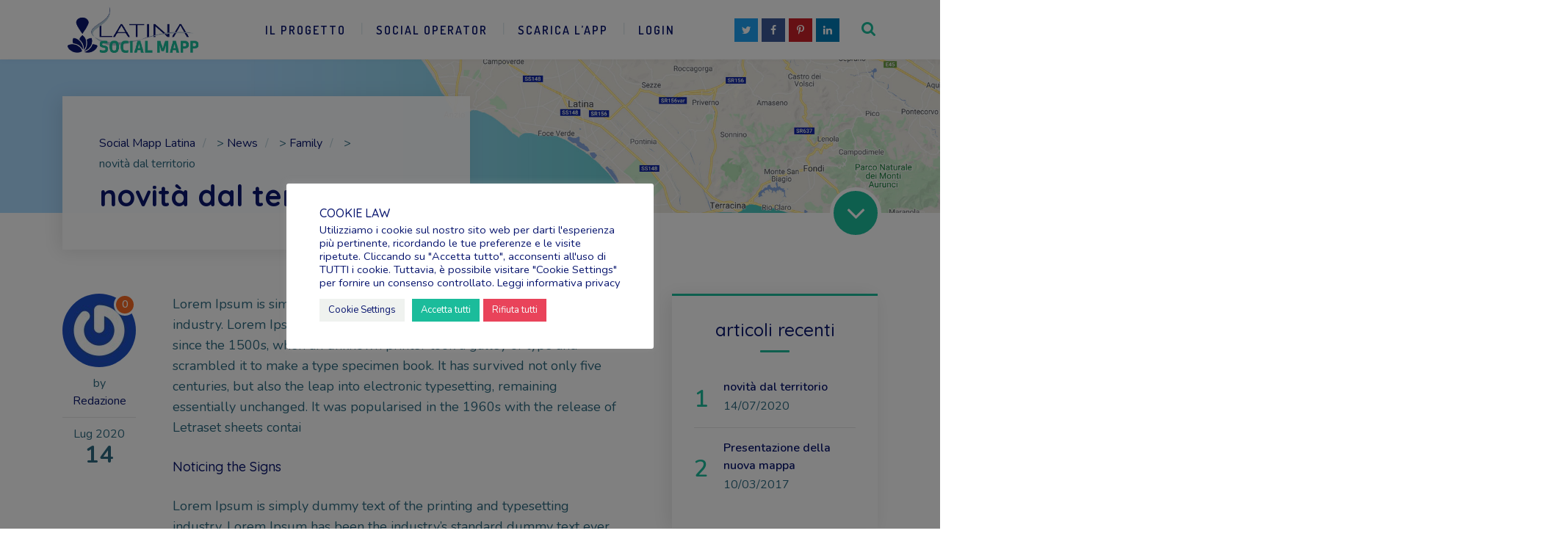

--- FILE ---
content_type: text/html; charset=UTF-8
request_url: https://www.socialmapplatina.it/when-to-hire-senior-home-care-services/
body_size: 17147
content:
	
<!DOCTYPE html>
<html dir="ltr" lang="it-IT" prefix="og: https://ogp.me/ns#" class="no-js">
	<head>
		<meta charset="UTF-8" />
		<meta content="width=device-width, initial-scale=1.0, minimum-scale=1.0, maximum-scale=1.0, user-scalable=no" name="viewport">

		<link rel="profile" href="http://gmpg.org/xfn/11" />
		<link rel="pingback" href="https://www.socialmapplatina.it/xmlrpc.php" />

		<title>novità dal territorio | Social Mapp Latina</title>

		<!-- All in One SEO 4.8.3.2 - aioseo.com -->
	<meta name="description" content="Lorem Ipsum is simply dummy text of the printing and typesetting industry. Lorem Ipsum has been the industry&#039;s standard dummy text ever since the 1500s, when an unknown printer took a galley of type and scrambled it to make a type specimen book. It has survived not only five centuries, but also the leap into" />
	<meta name="robots" content="max-image-preview:large" />
	<meta name="author" content="Redazione"/>
	<link rel="canonical" href="https://www.socialmapplatina.it/when-to-hire-senior-home-care-services/" />
	<meta name="generator" content="All in One SEO (AIOSEO) 4.8.3.2" />

		<!-- Global site tag (gtag.js) - Google Analytics -->
<script async src="https://www.googletagmanager.com/gtag/js?id=G-X38VMRK7GE"></script>
<script>
 window.dataLayer = window.dataLayer || [];
 function gtag(){dataLayer.push(arguments);}
 gtag('js', new Date());
 ga('set', 'anonymizeIp', true);
 gtag('config', 'G-X38VMRK7GE');
</script>
		<meta property="og:locale" content="it_IT" />
		<meta property="og:site_name" content="Social Mapp Latina | La Mappa dei servizi territoriali di Latina e provincia" />
		<meta property="og:type" content="article" />
		<meta property="og:title" content="novità dal territorio | Social Mapp Latina" />
		<meta property="og:description" content="Lorem Ipsum is simply dummy text of the printing and typesetting industry. Lorem Ipsum has been the industry&#039;s standard dummy text ever since the 1500s, when an unknown printer took a galley of type and scrambled it to make a type specimen book. It has survived not only five centuries, but also the leap into" />
		<meta property="og:url" content="https://www.socialmapplatina.it/when-to-hire-senior-home-care-services/" />
		<meta property="og:image" content="https://www.socialmapplatina.it/wp-content/uploads/2021/11/latinasocialmapp-logo-1.png" />
		<meta property="og:image:secure_url" content="https://www.socialmapplatina.it/wp-content/uploads/2021/11/latinasocialmapp-logo-1.png" />
		<meta property="og:image:width" content="727" />
		<meta property="og:image:height" content="300" />
		<meta property="article:published_time" content="2020-07-14T11:41:55+00:00" />
		<meta property="article:modified_time" content="2020-07-23T12:56:58+00:00" />
		<meta name="twitter:card" content="summary" />
		<meta name="twitter:title" content="novità dal territorio | Social Mapp Latina" />
		<meta name="twitter:description" content="Lorem Ipsum is simply dummy text of the printing and typesetting industry. Lorem Ipsum has been the industry&#039;s standard dummy text ever since the 1500s, when an unknown printer took a galley of type and scrambled it to make a type specimen book. It has survived not only five centuries, but also the leap into" />
		<meta name="twitter:image" content="https://www.socialmapplatina.it/wp-content/uploads/2021/11/latinasocialmapp-logo-1.png" />
		<script type="application/ld+json" class="aioseo-schema">
			{"@context":"https:\/\/schema.org","@graph":[{"@type":"BlogPosting","@id":"https:\/\/www.socialmapplatina.it\/when-to-hire-senior-home-care-services\/#blogposting","name":"novit\u00e0 dal territorio | Social Mapp Latina","headline":"novit\u00e0 dal territorio","author":{"@id":"https:\/\/www.socialmapplatina.it\/author\/antonio1\/#author"},"publisher":{"@id":"https:\/\/www.socialmapplatina.it\/#organization"},"image":{"@type":"ImageObject","url":"https:\/\/www.socialmapplatina.it\/wp-content\/uploads\/2020\/07\/slider-map1.jpg","width":1920,"height":784},"datePublished":"2020-07-14T13:41:55+02:00","dateModified":"2020-07-23T14:56:58+02:00","inLanguage":"it-IT","mainEntityOfPage":{"@id":"https:\/\/www.socialmapplatina.it\/when-to-hire-senior-home-care-services\/#webpage"},"isPartOf":{"@id":"https:\/\/www.socialmapplatina.it\/when-to-hire-senior-home-care-services\/#webpage"},"articleSection":"Family, Care, Family, Senior"},{"@type":"BreadcrumbList","@id":"https:\/\/www.socialmapplatina.it\/when-to-hire-senior-home-care-services\/#breadcrumblist","itemListElement":[{"@type":"ListItem","@id":"https:\/\/www.socialmapplatina.it#listItem","position":1,"name":"Home","item":"https:\/\/www.socialmapplatina.it","nextItem":{"@type":"ListItem","@id":"https:\/\/www.socialmapplatina.it\/category\/family\/#listItem","name":"Family"}},{"@type":"ListItem","@id":"https:\/\/www.socialmapplatina.it\/category\/family\/#listItem","position":2,"name":"Family","item":"https:\/\/www.socialmapplatina.it\/category\/family\/","nextItem":{"@type":"ListItem","@id":"https:\/\/www.socialmapplatina.it\/when-to-hire-senior-home-care-services\/#listItem","name":"novit\u00e0 dal territorio"},"previousItem":{"@type":"ListItem","@id":"https:\/\/www.socialmapplatina.it#listItem","name":"Home"}},{"@type":"ListItem","@id":"https:\/\/www.socialmapplatina.it\/when-to-hire-senior-home-care-services\/#listItem","position":3,"name":"novit\u00e0 dal territorio","previousItem":{"@type":"ListItem","@id":"https:\/\/www.socialmapplatina.it\/category\/family\/#listItem","name":"Family"}}]},{"@type":"Organization","@id":"https:\/\/www.socialmapplatina.it\/#organization","name":"Social Mapp Latina","description":"La Mappa dei servizi territoriali di Latina e provincia","url":"https:\/\/www.socialmapplatina.it\/","telephone":"+390773518281","logo":{"@type":"ImageObject","url":"https:\/\/www.socialmapplatina.it\/wp-content\/uploads\/2021\/11\/latinasocialmapp-logo-1.png","@id":"https:\/\/www.socialmapplatina.it\/when-to-hire-senior-home-care-services\/#organizationLogo","width":727,"height":300,"caption":"socialmapplatina-logo"},"image":{"@id":"https:\/\/www.socialmapplatina.it\/when-to-hire-senior-home-care-services\/#organizationLogo"}},{"@type":"Person","@id":"https:\/\/www.socialmapplatina.it\/author\/antonio1\/#author","url":"https:\/\/www.socialmapplatina.it\/author\/antonio1\/","name":"Redazione","image":{"@type":"ImageObject","@id":"https:\/\/www.socialmapplatina.it\/when-to-hire-senior-home-care-services\/#authorImage","url":"https:\/\/secure.gravatar.com\/avatar\/6cc402375533c6af30aa4de7904920f1?s=96&r=g","width":96,"height":96,"caption":"Redazione"}},{"@type":"WebPage","@id":"https:\/\/www.socialmapplatina.it\/when-to-hire-senior-home-care-services\/#webpage","url":"https:\/\/www.socialmapplatina.it\/when-to-hire-senior-home-care-services\/","name":"novit\u00e0 dal territorio | Social Mapp Latina","description":"Lorem Ipsum is simply dummy text of the printing and typesetting industry. Lorem Ipsum has been the industry's standard dummy text ever since the 1500s, when an unknown printer took a galley of type and scrambled it to make a type specimen book. It has survived not only five centuries, but also the leap into","inLanguage":"it-IT","isPartOf":{"@id":"https:\/\/www.socialmapplatina.it\/#website"},"breadcrumb":{"@id":"https:\/\/www.socialmapplatina.it\/when-to-hire-senior-home-care-services\/#breadcrumblist"},"author":{"@id":"https:\/\/www.socialmapplatina.it\/author\/antonio1\/#author"},"creator":{"@id":"https:\/\/www.socialmapplatina.it\/author\/antonio1\/#author"},"image":{"@type":"ImageObject","url":"https:\/\/www.socialmapplatina.it\/wp-content\/uploads\/2020\/07\/slider-map1.jpg","@id":"https:\/\/www.socialmapplatina.it\/when-to-hire-senior-home-care-services\/#mainImage","width":1920,"height":784},"primaryImageOfPage":{"@id":"https:\/\/www.socialmapplatina.it\/when-to-hire-senior-home-care-services\/#mainImage"},"datePublished":"2020-07-14T13:41:55+02:00","dateModified":"2020-07-23T14:56:58+02:00"},{"@type":"WebSite","@id":"https:\/\/www.socialmapplatina.it\/#website","url":"https:\/\/www.socialmapplatina.it\/","name":"Social Mapp Latina","description":"La Mappa dei servizi territoriali di Latina e provincia","inLanguage":"it-IT","publisher":{"@id":"https:\/\/www.socialmapplatina.it\/#organization"}}]}
		</script>
		<!-- All in One SEO -->

<link rel='dns-prefetch' href='//fonts.googleapis.com' />
<link rel='dns-prefetch' href='//s.w.org' />
<link rel="alternate" type="application/rss+xml" title="Social Mapp Latina &raquo; Feed" href="https://www.socialmapplatina.it/feed/" />
<link rel="alternate" type="application/rss+xml" title="Social Mapp Latina &raquo; Feed dei commenti" href="https://www.socialmapplatina.it/comments/feed/" />
<link rel="alternate" type="application/rss+xml" title="Social Mapp Latina &raquo; novità dal territorio Feed dei commenti" href="https://www.socialmapplatina.it/when-to-hire-senior-home-care-services/feed/" />
		<!-- This site uses the Google Analytics by MonsterInsights plugin v8.10.0 - Using Analytics tracking - https://www.monsterinsights.com/ -->
		<!-- Note: MonsterInsights is not currently configured on this site. The site owner needs to authenticate with Google Analytics in the MonsterInsights settings panel. -->
					<!-- No UA code set -->
				<!-- / Google Analytics by MonsterInsights -->
				<script type="text/javascript">
			window._wpemojiSettings = {"baseUrl":"https:\/\/s.w.org\/images\/core\/emoji\/12.0.0-1\/72x72\/","ext":".png","svgUrl":"https:\/\/s.w.org\/images\/core\/emoji\/12.0.0-1\/svg\/","svgExt":".svg","source":{"concatemoji":"https:\/\/www.socialmapplatina.it\/wp-includes\/js\/wp-emoji-release.min.js?ver=5.4.18"}};
			/*! This file is auto-generated */
			!function(e,a,t){var n,r,o,i=a.createElement("canvas"),p=i.getContext&&i.getContext("2d");function s(e,t){var a=String.fromCharCode;p.clearRect(0,0,i.width,i.height),p.fillText(a.apply(this,e),0,0);e=i.toDataURL();return p.clearRect(0,0,i.width,i.height),p.fillText(a.apply(this,t),0,0),e===i.toDataURL()}function c(e){var t=a.createElement("script");t.src=e,t.defer=t.type="text/javascript",a.getElementsByTagName("head")[0].appendChild(t)}for(o=Array("flag","emoji"),t.supports={everything:!0,everythingExceptFlag:!0},r=0;r<o.length;r++)t.supports[o[r]]=function(e){if(!p||!p.fillText)return!1;switch(p.textBaseline="top",p.font="600 32px Arial",e){case"flag":return s([127987,65039,8205,9895,65039],[127987,65039,8203,9895,65039])?!1:!s([55356,56826,55356,56819],[55356,56826,8203,55356,56819])&&!s([55356,57332,56128,56423,56128,56418,56128,56421,56128,56430,56128,56423,56128,56447],[55356,57332,8203,56128,56423,8203,56128,56418,8203,56128,56421,8203,56128,56430,8203,56128,56423,8203,56128,56447]);case"emoji":return!s([55357,56424,55356,57342,8205,55358,56605,8205,55357,56424,55356,57340],[55357,56424,55356,57342,8203,55358,56605,8203,55357,56424,55356,57340])}return!1}(o[r]),t.supports.everything=t.supports.everything&&t.supports[o[r]],"flag"!==o[r]&&(t.supports.everythingExceptFlag=t.supports.everythingExceptFlag&&t.supports[o[r]]);t.supports.everythingExceptFlag=t.supports.everythingExceptFlag&&!t.supports.flag,t.DOMReady=!1,t.readyCallback=function(){t.DOMReady=!0},t.supports.everything||(n=function(){t.readyCallback()},a.addEventListener?(a.addEventListener("DOMContentLoaded",n,!1),e.addEventListener("load",n,!1)):(e.attachEvent("onload",n),a.attachEvent("onreadystatechange",function(){"complete"===a.readyState&&t.readyCallback()})),(n=t.source||{}).concatemoji?c(n.concatemoji):n.wpemoji&&n.twemoji&&(c(n.twemoji),c(n.wpemoji)))}(window,document,window._wpemojiSettings);
		</script>
		<style type="text/css">
img.wp-smiley,
img.emoji {
	display: inline !important;
	border: none !important;
	box-shadow: none !important;
	height: 1em !important;
	width: 1em !important;
	margin: 0 .07em !important;
	vertical-align: -0.1em !important;
	background: none !important;
	padding: 0 !important;
}
</style>
	<link rel='stylesheet' id='theme-fonts-css'  href='https://fonts.googleapis.com/css?family=Nunito%3A200%2C200italic%2C300%2C300italic%2Cregular%2Citalic%2C600%2C600italic%2C700%2C700italic%2C800%2C800italic%2C900%2C900italic%7CQuicksand%3A300%2Cregular%2C500%2C700%7CRoboto%3A100%2C100italic%2C300%2C300italic%2Cregular%2Citalic%2C500%2C500italic%2C700%2C700italic%2C900%2C900italic%7CDosis%3A200%2C300%2Cregular%2C500%2C600%2C700%2C800&#038;subset=vietnamese%2Clatin%2Clatin-ext%2Cgreek-ext%2Ccyrillic-ext%2Cgreek%2Ccyrillic&#038;ver=5.4.18' type='text/css' media='all' />
<link rel='stylesheet' id='theme-components-css'  href='https://www.socialmapplatina.it/wp-content/themes/nanocare/assets/css/components.css?ver=1.0.0' type='text/css' media='all' />
<link rel='stylesheet' id='theme-css'  href='https://www.socialmapplatina.it/wp-content/themes/nanocare/assets/css/style.css?ver=1.0.0' type='text/css' media='all' />
<style id='theme-inline-css' type='text/css'>
body, .site { background-color: #ffffff; }
.main-sidebar { width: 350px;padding-left: 70px; }
.site-header, .site-header .widget.widget_search { background-color: #ffffff; }
.site-topbar { background-color: #09166f;text-transform: lowercase;font-size: 1rem;line-height: 1em; }
.site-header-sticky, .site-header-sticky .widget.widget_search { background-color: #ffffff; }
.content-header { background-color: #34beb9;background-image: url(https://www.socialmapplatina.it/wp-content/uploads/2020/07/slider-map1.jpg);background-position: center center;background-repeat: repeat;background-size: cover;background-attachment: scroll;margin-top: 0px;margin-right: 0px;margin-bottom: 110px;margin-left: 0px;padding-top: 0px;padding-right: 0px;padding-bottom: 0px;padding-left: 0px; }
body { font-family: Nunito;font-style: normal;color: #2d6a81;text-transform: none;font-size: 1.125rem;line-height: 1.6em; }
h1 { font-family: Quicksand;font-weight: 700;color: #09166f;text-transform: none;font-size: 3.25rem;line-height: 1.2em; }
h2 { font-family: Quicksand;font-weight: 500;color: #09166f;text-transform: none;font-size: 3rem;line-height: 1.1em; }
h3 { font-family: Quicksand;font-weight: 500;color: #09166f;text-transform: none;font-size: 1.875rem;line-height: 1.35em; }
h4 { font-family: Quicksand;font-weight: 500;color: #09166f;text-transform: none;font-size: 1.5rem;line-height: 1.1em; }
h5 { font-family: Quicksand;font-weight: 500;color: #09166f;text-transform: none;font-size: 1.125rem;line-height: 1.1em; }
h6 { font-family: Quicksand;font-weight: 500;color: #09166f;text-transform: none;font-size: 1rem;line-height: 1.1em; }
blockquote { font-family: Roboto;font-weight: 100;color: #09166f;text-transform: lowercase;font-size: 1.5rem;line-height: 2.25rem; }
.site-header .navigator > .menu > li > a { font-family: Dosis;font-weight: 600;text-transform: uppercase;font-size: 1rem;line-height: 2rem;letter-spacing: 2px; }
.site-header-sticky .navigator > .menu > li > a { font-family: Dosis;font-weight: 600;text-transform: uppercase;font-size: 1rem;line-height: 2rem;letter-spacing: 2px; }
.content-header .page-title-inner { color: ;font-size: 2.5rem; }
.content-header .breadcrumbs, .content-header .down-arrow a, .page-title .subtitle { color: ;font-size: 1rem; }
.widget > .widget-title { font-family: Quicksand;font-weight: 500;color: #09166f;text-transform: lowercase;font-size: 1.5rem;padding-top: 0px;padding-right: 0px;padding-bottom: 0px;padding-left: 0px;margin-top: 0px;margin-right: 0px;margin-bottom: 35px;margin-left: 0px; }
.widget { font-family: Nunito;font-weight: 600;font-size: 1rem;padding-top: 0px;padding-right: 0px;padding-bottom: 0px;padding-left: 0px;margin-top: 0px;margin-right: 0px;margin-bottom: 50px;margin-left: 0px; }
.off-canvas-left .off-canvas-wrap { color: #ffffff;background-color: #191919;padding-top: 30px;padding-right: 30px;padding-bottom: 30px;padding-left: 30px; }
.sliding-menu { font-family: Quicksand;font-weight: 700;text-transform: lowercase;font-size: 1.875rem;line-height: 1.25em;letter-spacing: 0px;background-color: #000000;background-image: url(https://www.socialmapplatina.it/wp-content/uploads/2017/03/bg-content-bottom.jpeg);background-position: center center;background-repeat: no-repeat;background-size: cover;background-attachment: scroll; }
.content-bottom-widgets { color: #ffffff;background-color: #1bbc9b;padding-top: 70px;padding-right: 0px;padding-bottom: 70px;padding-left: 0px; }
.site-footer { border-top: 0px none #000000;border-right: 0px none #000000;border-bottom: 0px none #000000;border-left: 0px none #000000;background-color: #0d0540;padding-top: 0px;padding-right: 0px;padding-bottom: 0px;padding-left: 0px; }
.footer-copyright { color: #888888;font-size: 1rem; }
.footer-widgets { font-family: Nunito;font-style: normal;color: #e5e5e5;text-transform: lowercase;font-size: 1rem;padding-top: 80px;padding-right: 0px;padding-bottom: 80px;padding-left: 0px; }
.footer-widgets .widget-title { font-family: Dosis;font-weight: 600;color: #ffffff;text-transform: uppercase;font-size: 1rem;line-height: 1.6em;letter-spacing: 2px; }
a { color: #09166f; }
a:hover { color: #f27024; }
.site-topbar a:hover { color: #ffffff; }
.site-topbar a { color: #1bbc9b; }
.site-header .off-canvas-toggle, .site-header .navigator .menu > li > a, .site-header .social-icons a { color: #09166f;padding-top: 25px;padding-right: 0px;padding-bottom: 19px;padding-left: 0px; }
.site-header .off-canvas-toggle:hover, .site-header .navigator .menu > li:hover > a, .site-header .social-icons a:hover { color: #34beb9; }
.site-header .navigator .menu > li.current-menu-item > a, .site-header .navigator .menu > li.current_page_item > a, .site-header .navigator .menu > li.current-menu-ancestor > a, .site-header .navigator .menu > li.current-menu-parent > a, .site-header .navigator .menu.menu-extras > li > a, .site-header .navigator .menu.menu-extras .search-field, .site-header .off-canvas-toggle, .site-header .off-canvas-toggle:hover { color: #1bbc9b; }
.site-header-sticky .off-canvas-toggle, .site-header-sticky .navigator .menu > li > a, .site-header-sticky .social-icons a { color: #09166f;padding-top: 19px;padding-right: 0px;padding-bottom: 19px;padding-left: 0px; }
.site-header-sticky .off-canvas-toggle:hover, .site-header-sticky .navigator .menu > li:hover > a, .site-header-sticky .social-icons a:hover { color: #1bbc9b; }
.site-header-sticky .navigator .menu > li.current-menu-item > a, .site-header-sticky .navigator .menu > li.current_page_item > a, .site-header-sticky .navigator .menu > li.current-menu-ancestor > a, .site-header-sticky .navigator .menu > li.current-menu-parent > a, .site-header-sticky .navigator .menu.menu-extras > li > a, .site-header-sticky .navigator .menu.menu-extras .search-field, .site-header-sticky .off-canvas-toggle, .site-header-sticky .off-canvas-toggle:hover { color: #1bbc9b; }
.breadcrumbs a { color: ; }
.breadcrumbs a:hover { color: ; }
.main-sidebar a { color: ; }
.main-sidebar a:hover { color: ; }
.sliding-menu a { color: #3c276c; }
.sliding-menu a:hover { color: #ffffff; }
.content-bottom-widgets a { color: #ffffff; }
.content-bottom-widgets a:hover { color: #09166f; }
.site-footer .footer-widgets a { color: #1bbc9b; }
.site-footer .footer-widgets a:hover { color: #ffffff; }
.site-footer .footer-copyright a { color: #e5e5e5; }
.site-footer .footer-copyright a:hover { color: #f27024; }
.wrap { width: 1110px;max-width: 90%; }
.content-body-inner { padding-top: 0px;padding-right: 0px;padding-bottom: 80px;padding-left: 0px; }
.site-header .header-brand { margin-top: 3px;margin-right: 0px;margin-bottom: 0px;margin-left: 0px; }
.site-header .site-header-inner { height: 80px; }
.site-header .off-canvas-toggle, .site-header .navigator .menu, .site-header .social-icons { margin-top: 0;margin-right: 0px;margin-bottom: 0;margin-left: 0px; }
.site-header-sticky .header-brand { margin-top: 3px;margin-right: 0px;margin-bottom: 0px;margin-left: 0px; }
.site-header-sticky .site-header-inner { height: 50px; }
.site-header-sticky .off-canvas-toggle, .site-header-sticky .navigator .menu, .site-header-sticky .social-icons { margin-top: 0px;margin-right: 0px;margin-bottom: 0px;margin-left: 0px; }
.content-header .content-header-inner { height: ; }
.logo.logoDefault { width: 190px; }
.logo.logoLight { width: auto;height: auto; }
.logo.logoDark { width: 150px; }
.sliding-menu .off-canvas-wrap { padding-top: 0px;padding-right: 0px;padding-bottom: 0px;padding-left: 0px; }
#main-content { width: calc(100% - 350px); }
.button, input[type="button"], input[type="submit"], button { background: #1bbc9b;height: 55px;font-family: Dosis;font-weight: 600;color: #ffffff;text-transform: uppercase;font-size: 1rem;line-height: 55px;letter-spacing: 2px;padding-top: 0px;padding-right: 30px;padding-bottom: 0px;padding-left: 30px;border-top: 0px none ;border-right: 0px none ;border-bottom: 0px none ;border-left: 0px none ;border-radius: 0px; }
input, textarea, select { background: #e1f5f5;font-family: Nunito;font-weight: 600;text-transform: lowercase;font-size: 1rem;line-height: 55px;padding-top: 0px;padding-right: 20px;padding-bottom: 0px;padding-left: 20px;border-top: 0px none #000000;border-right: 0px none #000000;border-bottom: 0px none #000000;border-left: 0px none #000000;border-radius: 0px; }
input, select { height: 55px; }
.content-bottom-widgets .widget { margin-top: 0px;margin-right: 0px;margin-bottom: 0px;margin-left: 0px; }
.footer-widgets .widget { margin-top: 0px;margin-right: 0px;margin-bottom: 0px;margin-left: 0px; }
.site-footer .footer-copyright { border-top: 1px solid #303030;border-right: 0px none #000000;border-bottom: 0px none #000000;border-left: 0px none #000000;padding-top: 40px;padding-right: 0px;padding-bottom: 40px;padding-left: 0px; }
.content-inner[data-grid] .post, .content-inner[data-grid-normal] .post { padding-left: 20.000000px;padding-right: 20.000000px;margin-bottom: 40px; }
.content-inner[data-grid], .content-inner[data-grid-normal] { margin-left: -20px;margin-right: -20px; }
input.outline[type="submit"], 
button.outline[type="submit"], 
.button.outline,
.button.white,
.blog-grid .post-content .read-more a:hover,
.blog-masonry .post-content .read-more a:hover,
#site .vc_tta-tabs .vc_tta-tabs-container ul.vc_tta-tabs-list li.vc_tta-tab.vc_active a,
#site .vc_tta-tabs .vc_tta-tabs-container ul.vc_tta-tabs-list li.vc_tta-tab.vc_active a,
.site-header-classic .navigator .menu li.megamenu > .sub-menu > li > a,
.site-header-sticky .navigator .menu li.megamenu > .sub-menu > li > a,
.iconlist.iconlist-icon-large li .iconlist-item-icon i,
#site .iconlist.iconlist-icon-mini li:hover .iconlist-item-icon i,
#site .iconlist.iconlist-icon-small li:hover .iconlist-item-icon i {
	color: #09166f;
}

.site-topbar .menu-top > li .sub-menu li:hover > a,
.site-topbar .menu-top > li .sub-menu li.current-page-item > a,
.site-topbar .menu-top > li .sub-menu li.current-menu-item > a,
.social-icons a i:hover,
.button::before,
.button.full:hover,
.blog-large .post-left .post-comments a:hover,
.widget.widget_calendar table tbody tr td#today, 
.widget.widget_calendar table tbody tr th#today,
.widget.widget_tag_cloud .tagcloud a:hover,
.site-header-classic .navigator .menu li .sub-menu li:hover > a, 
.site-header-classic .navigator .menu li .sub-menu li.current-menu-item > a, 
.site-header-classic .navigator .menu li .sub-menu li.current_page_item > a, 
.site-header-classic .navigator .menu li .sub-menu li.current-menu-ancestor > a, 
.site-header-classic .navigator .menu li .sub-menu li.current-menu-parent > a,
.site-header-sticky .navigator .menu li .sub-menu li:hover > a, 
.site-header-sticky .navigator .menu li .sub-menu li.current-menu-item > a, 
.site-header-sticky .navigator .menu li .sub-menu li.current_page_item > a, 
.site-header-sticky .navigator .menu li .sub-menu li.current-menu-ancestor > a, 
.site-header-sticky .navigator .menu li .sub-menu li.current-menu-parent > a,
.single-post .post-tags a:hover,
#site .vc_tta-tabs.vc_tta-tabs-position-top .vc_tta-tabs-container ul.vc_tta-tabs-list li.vc_tta-tab a,
#site .counter:hover,
#site .counter:hover .counter-image i,
.projects-grid .project .project-inner .project-info,
.projects-filter ul li.active a sup,
#site .member .social-links a:hover i,
.woocommerce .product .woocommerce-tabs .tabs,
#site .iconlist.iconlist-icon-medium li:hover .iconlist-item-icon i,
#site .iconlist.iconlist-icon-large li:hover .iconlist-item-icon i  {
	background-color: #09166f;
}

input.outline[type="submit"], 
button.outline[type="submit"], 
.button.outline,
#site .imagebox .box-header .button,
.button.outline.white:hover {
	border-color: #09166f;
}

.site-topbar .topbar-text ul li i,
.go-to-top a::after,
.widget.widget_recent_entries ul li::before,
.widget.widget_archive li > a::after, 
.widget.widget_categories li > a::after,
.widget.widget_pages li > a::after, 
.widget.widget_meta li > a::after,
.widget.widget_nav_menu li > a::after,
.widget.widget_recent_comments ul li .comment-author-link a::before,
.iconbox .box-icon i,
.counter .counter-content,
.site-header-classic .navigator .menu li .sub-menu li a::before,
.site-header-sticky .navigator .menu li .sub-menu li a::before,
#site .testimonial:not(.has-image) .testimonial-content::before,
.projects-filter ul li.active a h6,
.iconlist li .iconlist-item-icon,
.woocommerce .product .summary div[itemprop="description"] ul li:before {
	color: #1bbc9b;
}

textarea:focus, 
input[type="text"]:focus, 
input[type="password"]:focus, 
input[type="datetime"]:focus, 
input[type="datetime-local"]:focus, 
input[type="date"]:focus, 
input[type="month"]:focus, 
input[type="time"]:focus, 
input[type="week"]:focus, 
input[type="number"]:focus, 
input[type="email"]:focus, 
input[type="url"]:focus, 
input[type="search"]:focus, 
input[type="tel"]:focus, 
input[type="color"]:focus,
input.input-text:focus,
select:focus,
button:hover,
input[type="submit"]:hover, 
button[type="submit"]:hover,
table thead,
table tfoot,
.site-topbar .menu-top > li > a::after,
.site-topbar .menu-top > li .sub-menu,
.site-header-classic .navigator .menu li a::after,
.site-header-sticky .navigator .menu li a::after,
.widget .widget-title::after,
.widget.widget_tag_cloud .tagcloud a,
.main-sidebar .widget.widget_nav_menu .menu > li::before,
.navigation.pager-numeric .page-numbers:hover, 
.navigation.pager-numeric .page-numbers.current,
.single-post .post-tags a,
.single-post .related-posts .related-posts-title::after,
.post-author-box,
.comments-area .comments-title::after,
.comments-area .comment-respond #reply-title::after,
.site-content .down-arrow a,
.counter .counter-image i,
.site-header-classic .navigator .menu li.megamenu .sub-menu .sub-menu::after,
.site-header-sticky .navigator .menu li.megamenu .sub-menu .sub-menu::after,
#site .blog-shortcode.post-date-cover .blog-entries .blog-grid .post .post-boxed,
#site .blog-shortcode.post-date-cover .blog-entries .entries-wrapper:not(.blog-grid) .post .post-boxed .post-header .post-date,
.testimonial.has-image,
.projects-masonry .project .project-inner .project-info .project-meta a,
.project-readmore .button::before,
.projects-filter ul li a sup,
.projects-filter ul li a::after,
.iconlist.iconlist-icon-medium li .iconlist-item-icon i.fa,
.iconlist.iconlist-icon-xlarge li .iconlist-item-icon i.fa,
.vc_toggle .vc_toggle_title h4::after,
.vc_toggle .vc_toggle_title h4::before,
.menu-extras li.shopping-cart > a,
.woocommerce-pagination ul li .page-numbers.current,
.woocommerce-pagination ul li .page-numbers:hover,
.projects-related-wrap .projects-related-title::after {
	background-color: #1bbc9b;
}

blockquote,
.site-content .content-header.content-header-inline .wrap-inner,
.main-sidebar .widget,
#site .projects-shortcode.projects-grid-alt .projects-items .project .project-inner:hover .project-info,
.form-contact,
#site .iconlist.iconlist-icon-large li .iconlist-item-icon i {
	border-color: #1bbc9b;
}

::selection {
	background: #1bbc9b;
}
::-moz-selection {
	background: #1bbc9b;
}

.imagebox .box-image .box-content {
	background: fadeout(#1bbc9b, 20%);
}
</style>
<link rel='stylesheet' id='wp-block-library-css'  href='https://www.socialmapplatina.it/wp-includes/css/dist/block-library/style.min.css?ver=5.4.18' type='text/css' media='all' />
<link rel='stylesheet' id='contact-form-7-css'  href='https://www.socialmapplatina.it/wp-content/plugins/contact-form-7/includes/css/styles.css?ver=5.2' type='text/css' media='all' />
<link rel='stylesheet' id='cookie-law-info-css'  href='https://www.socialmapplatina.it/wp-content/plugins/cookie-law-info/legacy/public/css/cookie-law-info-public.css?ver=3.2.10' type='text/css' media='all' />
<link rel='stylesheet' id='cookie-law-info-gdpr-css'  href='https://www.socialmapplatina.it/wp-content/plugins/cookie-law-info/legacy/public/css/cookie-law-info-gdpr.css?ver=3.2.10' type='text/css' media='all' />
<link rel='stylesheet' id='powertip-css'  href='https://www.socialmapplatina.it/wp-content/plugins/devvn-image-hotspot/frontend/css/jquery.powertip.min.css?ver=1.2.0' type='text/css' media='all' />
<link rel='stylesheet' id='maps-points-css'  href='https://www.socialmapplatina.it/wp-content/plugins/devvn-image-hotspot/frontend/css/maps_points.css?ver=1.2.8' type='text/css' media='all' />
<link rel='stylesheet' id='rs-plugin-settings-css'  href='https://www.socialmapplatina.it/wp-content/plugins/revslider/public/assets/css/rs6.css?ver=6.2.6' type='text/css' media='all' />
<style id='rs-plugin-settings-inline-css' type='text/css'>
#rs-demo-id {}
</style>
<script type='text/javascript' src='https://www.socialmapplatina.it/wp-includes/js/jquery/jquery.js?ver=1.12.4-wp'></script>
<script type='text/javascript' src='https://www.socialmapplatina.it/wp-includes/js/jquery/jquery-migrate.min.js?ver=1.4.1'></script>
<script type='text/javascript'>
/* <![CDATA[ */
var Cli_Data = {"nn_cookie_ids":["CookieLawInfoConsent","cookielawinfo-checkbox-advertisement","YSC","VISITOR_INFO1_LIVE","yt-remote-device-id","yt-remote-connected-devices","_ga_X38VMRK7GE","_ga","CONSENT"],"cookielist":[],"non_necessary_cookies":{"necessary":["CookieLawInfoConsent"],"functional":[""],"performance":[""],"analytics":["_ga_X38VMRK7GE","_ga","CONSENT"],"advertisement":["YSC","VISITOR_INFO1_LIVE","yt-remote-device-id","yt-remote-connected-devices"],"others":[""]},"ccpaEnabled":"","ccpaRegionBased":"","ccpaBarEnabled":"","strictlyEnabled":["necessary","obligatoire"],"ccpaType":"gdpr","js_blocking":"1","custom_integration":"","triggerDomRefresh":"","secure_cookies":""};
var cli_cookiebar_settings = {"animate_speed_hide":"500","animate_speed_show":"500","background":"#FFF","border":"#b1a6a6c2","border_on":"","button_1_button_colour":"#1bbc9b","button_1_button_hover":"#16967c","button_1_link_colour":"#fff","button_1_as_button":"1","button_1_new_win":"","button_2_button_colour":"#333","button_2_button_hover":"#292929","button_2_link_colour":"#444","button_2_as_button":"","button_2_hidebar":"","button_3_button_colour":"#e9435a","button_3_button_hover":"#ba3648","button_3_link_colour":"#f7f7f7","button_3_as_button":"1","button_3_new_win":"","button_4_button_colour":"#eff2ef","button_4_button_hover":"#bfc2bf","button_4_link_colour":"#09166f","button_4_as_button":"1","button_7_button_colour":"#1bbc9b","button_7_button_hover":"#16967c","button_7_link_colour":"#fff","button_7_as_button":"1","button_7_new_win":"","font_family":"inherit","header_fix":"","notify_animate_hide":"","notify_animate_show":"1","notify_div_id":"#cookie-law-info-bar","notify_position_horizontal":"right","notify_position_vertical":"bottom","scroll_close":"","scroll_close_reload":"","accept_close_reload":"","reject_close_reload":"","showagain_tab":"1","showagain_background":"#fff","showagain_border":"#000","showagain_div_id":"#cookie-law-info-again","showagain_x_position":"100px","text":"#09166f","show_once_yn":"","show_once":"10000","logging_on":"","as_popup":"","popup_overlay":"1","bar_heading_text":"COOKIE LAW","cookie_bar_as":"popup","popup_showagain_position":"bottom-right","widget_position":"left"};
var log_object = {"ajax_url":"https:\/\/www.socialmapplatina.it\/wp-admin\/admin-ajax.php"};
/* ]]> */
</script>
<script type='text/javascript' src='https://www.socialmapplatina.it/wp-content/plugins/cookie-law-info/legacy/public/js/cookie-law-info-public.js?ver=3.2.10'></script>
<script type='text/javascript' src='https://www.socialmapplatina.it/wp-content/plugins/revslider/public/assets/js/rbtools.min.js?ver=6.0.2'></script>
<script type='text/javascript' src='https://www.socialmapplatina.it/wp-content/plugins/revslider/public/assets/js/rs6.min.js?ver=6.2.6'></script>
<link rel='https://api.w.org/' href='https://www.socialmapplatina.it/wp-json/' />
<link rel="EditURI" type="application/rsd+xml" title="RSD" href="https://www.socialmapplatina.it/xmlrpc.php?rsd" />
<link rel="wlwmanifest" type="application/wlwmanifest+xml" href="https://www.socialmapplatina.it/wp-includes/wlwmanifest.xml" /> 
<link rel='prev' title='Presentazione della nuova mappa' href='https://www.socialmapplatina.it/the-importance-of-self-care-for-caregivers/' />
<meta name="generator" content="WordPress 5.4.18" />
<link rel='shortlink' href='https://www.socialmapplatina.it/?p=114' />
<link rel="alternate" type="application/json+oembed" href="https://www.socialmapplatina.it/wp-json/oembed/1.0/embed?url=https%3A%2F%2Fwww.socialmapplatina.it%2Fwhen-to-hire-senior-home-care-services%2F" />
<link rel="alternate" type="text/xml+oembed" href="https://www.socialmapplatina.it/wp-json/oembed/1.0/embed?url=https%3A%2F%2Fwww.socialmapplatina.it%2Fwhen-to-hire-senior-home-care-services%2F&#038;format=xml" />
<meta name="generator" content="Powered by WPBakery Page Builder - drag and drop page builder for WordPress."/>
<meta name="generator" content="Powered by Slider Revolution 6.2.6 - responsive, Mobile-Friendly Slider Plugin for WordPress with comfortable drag and drop interface." />
<link rel="icon" href="https://www.socialmapplatina.it/wp-content/uploads/2021/11/cropped-logo-32x32.png" sizes="32x32" />
<link rel="icon" href="https://www.socialmapplatina.it/wp-content/uploads/2021/11/cropped-logo-192x192.png" sizes="192x192" />
<link rel="apple-touch-icon" href="https://www.socialmapplatina.it/wp-content/uploads/2021/11/cropped-logo-180x180.png" />
<meta name="msapplication-TileImage" content="https://www.socialmapplatina.it/wp-content/uploads/2021/11/cropped-logo-270x270.png" />
<script type="text/javascript">function setREVStartSize(e){
			//window.requestAnimationFrame(function() {				 
				window.RSIW = window.RSIW===undefined ? window.innerWidth : window.RSIW;	
				window.RSIH = window.RSIH===undefined ? window.innerHeight : window.RSIH;	
				try {								
					var pw = document.getElementById(e.c).parentNode.offsetWidth,
						newh;
					pw = pw===0 || isNaN(pw) ? window.RSIW : pw;
					e.tabw = e.tabw===undefined ? 0 : parseInt(e.tabw);
					e.thumbw = e.thumbw===undefined ? 0 : parseInt(e.thumbw);
					e.tabh = e.tabh===undefined ? 0 : parseInt(e.tabh);
					e.thumbh = e.thumbh===undefined ? 0 : parseInt(e.thumbh);
					e.tabhide = e.tabhide===undefined ? 0 : parseInt(e.tabhide);
					e.thumbhide = e.thumbhide===undefined ? 0 : parseInt(e.thumbhide);
					e.mh = e.mh===undefined || e.mh=="" || e.mh==="auto" ? 0 : parseInt(e.mh,0);		
					if(e.layout==="fullscreen" || e.l==="fullscreen") 						
						newh = Math.max(e.mh,window.RSIH);					
					else{					
						e.gw = Array.isArray(e.gw) ? e.gw : [e.gw];
						for (var i in e.rl) if (e.gw[i]===undefined || e.gw[i]===0) e.gw[i] = e.gw[i-1];					
						e.gh = e.el===undefined || e.el==="" || (Array.isArray(e.el) && e.el.length==0)? e.gh : e.el;
						e.gh = Array.isArray(e.gh) ? e.gh : [e.gh];
						for (var i in e.rl) if (e.gh[i]===undefined || e.gh[i]===0) e.gh[i] = e.gh[i-1];
											
						var nl = new Array(e.rl.length),
							ix = 0,						
							sl;					
						e.tabw = e.tabhide>=pw ? 0 : e.tabw;
						e.thumbw = e.thumbhide>=pw ? 0 : e.thumbw;
						e.tabh = e.tabhide>=pw ? 0 : e.tabh;
						e.thumbh = e.thumbhide>=pw ? 0 : e.thumbh;					
						for (var i in e.rl) nl[i] = e.rl[i]<window.RSIW ? 0 : e.rl[i];
						sl = nl[0];									
						for (var i in nl) if (sl>nl[i] && nl[i]>0) { sl = nl[i]; ix=i;}															
						var m = pw>(e.gw[ix]+e.tabw+e.thumbw) ? 1 : (pw-(e.tabw+e.thumbw)) / (e.gw[ix]);					
						newh =  (e.gh[ix] * m) + (e.tabh + e.thumbh);
					}				
					if(window.rs_init_css===undefined) window.rs_init_css = document.head.appendChild(document.createElement("style"));					
					document.getElementById(e.c).height = newh+"px";
					window.rs_init_css.innerHTML += "#"+e.c+"_wrapper { height: "+newh+"px }";				
				} catch(e){
					console.log("Failure at Presize of Slider:" + e)
				}					   
			//});
		  };</script>
		<style type="text/css" id="wp-custom-css">
			#site .imagebox .box-header {padding:30px 10px;}

#site .iconlist.iconlist-icon-xlarge li .iconlist-item-icon i { background-color: #1bbc9b;}

.footer-widgets {text-transform:none;}

		</style>
		<noscript><style> .wpb_animate_when_almost_visible { opacity: 1; }</style></noscript>	</head>
	<body class="post-template-default single single-post postid-114 single-format-standard sliding-desktop-off sliding-overlay layout-wide sidebar-right wpb-js-composer js-comp-ver-6.2.0 vc_responsive" itemscope="itemscope" itemtype="http://schema.org/WebPage">
		
		<div id="site" class="site wrap header-position-top">
			
	
	<div id="site-header" class="site-header site-header-classic header-brand-left header-shadow">
		<div class="site-header-inner wrap">

			<div class="header-brand">
				<a href="https://www.socialmapplatina.it" alt="Social Mapp Latina">
					<img src="https://www.socialmapplatina.it/wp-content/uploads/2021/11/latinasocialmapp-logo-1.png" srcset="https://www.socialmapplatina.it/wp-content/uploads/2021/11/latinasocialmapp-logo-1.png 1x, https://www.socialmapplatina.it/wp-content/uploads/2021/11/latinasocialmapp-logo-1.png 2x" alt="Social Mapp Latina" class="logo logoDefault" />				</a>
			</div>

							<nav class="navigator" itemscope="itemscope" itemtype="http://schema.org/SiteNavigationElement">
					<ul id="menu-main-menu" class="menu menu-primary"><li id="menu-item-544" class="menu-item menu-item-type-post_type menu-item-object-page menu-item-544"><a href="https://www.socialmapplatina.it/chi-siamo/">Il progetto</a></li>
<li id="menu-item-629" class="menu-item menu-item-type-post_type menu-item-object-page menu-item-629"><a href="https://www.socialmapplatina.it/assistente-virtuale/">Social Operator</a></li>
<li id="menu-item-790" class="menu-item menu-item-type-post_type menu-item-object-page menu-item-790"><a href="https://www.socialmapplatina.it/scarica-lapp/">SCARICA L&#8217;APP</a></li>
<li id="menu-item-869" class="menu-item menu-item-type-custom menu-item-object-custom menu-item-869"><a href="https://app.socialmapplatina.it/mapo/login/">login</a></li>
</ul>						<a href="javascript:;" data-target="off-canvas-right" class="off-canvas-toggle">
		<span></span>
	</a>
					
											<ul class="menu menu-extras">
															<li class="search-box">
	<a href="#"><i class="fa fa-search"></i></a>
	<div class="widget widget_search"><form role="search" method="get" class="search-form" action="https://www.socialmapplatina.it/">
				<label>
					<span class="screen-reader-text">Ricerca per:</span>
					<input type="search" class="search-field" placeholder="Cerca &hellip;" value="" name="s" />
				</label>
				<input type="submit" class="search-submit" value="Cerca" />
			</form></div></li>													</ul>
					
					<div class="social-icons"><a href="#" data-tooltip="Twitter" target="_blank"><i class="fa fa-twitter"></i></a><a href="#" data-tooltip="Facebook" target="_blank"><i class="fa fa-facebook-f"></i></a><a href="#" data-tooltip="Pinterest" target="_blank"><i class="fa fa-pinterest-p"></i></a><a href="#" data-tooltip="Linkedin" target="_blank"><i class="fa fa-linkedin"></i></a></div>					
									</nav>
			
		</div>
		<!-- /.site-header-inner -->
	</div>
	<!-- /.site-header -->

			
	<div id="site-header-sticky" class="wrap site-header-sticky header-brand-left header-shadow">
		<div class="site-header-inner wrap">

			<div class="header-brand">
				<a href="https://www.socialmapplatina.it" alt="Social Mapp Latina">
					<img src="https://www.socialmapplatina.it/wp-content/uploads/2020/09/Latina-Social-Map.png" srcset="https://www.socialmapplatina.it/wp-content/uploads/2020/09/Latina-Social-Map.png 1x, https://www.socialmapplatina.it/wp-content/uploads/2020/09/Latina-Social-Map.png 2x" alt="Social Mapp Latina" class="logo logoDark" />				</a>
			</div>

							<nav class="navigator" itemscope="itemscope" itemtype="http://schema.org/SiteNavigationElement">

					<ul id="menu-main-menu-1" class="menu menu-primary"><li class="menu-item menu-item-type-post_type menu-item-object-page menu-item-544"><a href="https://www.socialmapplatina.it/chi-siamo/">Il progetto</a></li>
<li class="menu-item menu-item-type-post_type menu-item-object-page menu-item-629"><a href="https://www.socialmapplatina.it/assistente-virtuale/">Social Operator</a></li>
<li class="menu-item menu-item-type-post_type menu-item-object-page menu-item-790"><a href="https://www.socialmapplatina.it/scarica-lapp/">SCARICA L&#8217;APP</a></li>
<li class="menu-item menu-item-type-custom menu-item-object-custom menu-item-869"><a href="https://app.socialmapplatina.it/mapo/login/">login</a></li>
</ul>						<a href="javascript:;" data-target="off-canvas-right" class="off-canvas-toggle">
		<span></span>
	</a>

											<ul class="menu menu-extras">
															<li class="search-box">
	<a href="#"><i class="fa fa-search"></i></a>
	<div class="widget widget_search"><form role="search" method="get" class="search-form" action="https://www.socialmapplatina.it/">
				<label>
					<span class="screen-reader-text">Ricerca per:</span>
					<input type="search" class="search-field" placeholder="Cerca &hellip;" value="" name="s" />
				</label>
				<input type="submit" class="search-submit" value="Cerca" />
			</form></div></li>													</ul>
					
					<div class="social-icons"><a href="#" data-tooltip="Twitter" target="_blank"><i class="fa fa-twitter"></i></a><a href="#" data-tooltip="Facebook" target="_blank"><i class="fa fa-facebook-f"></i></a><a href="#" data-tooltip="Pinterest" target="_blank"><i class="fa fa-pinterest-p"></i></a><a href="#" data-tooltip="Linkedin" target="_blank"><i class="fa fa-linkedin"></i></a></div>					
					
				</nav>
			
		</div>
		<!-- /.site-header-inner -->
	</div>
	<!-- /.site-header -->	
			<div id="site-content" class="site-content">
				
	<div class="content-header content-header-inline content-header-full content-header-featured wrap">
		<div class="content-header-inner wrap">
			<div class="wrap-inner">
									<div class="breadcrumbs">
						<div class="breadcrumbs-inner">
							<!-- Breadcrumb NavXT 7.0.2 -->
<span property="itemListElement" typeof="ListItem"><a property="item" typeof="WebPage" title="Vai a Social Mapp Latina." href="https://www.socialmapplatina.it" class="home" ><span property="name">Social Mapp Latina</span></a><meta property="position" content="1"></span> &gt; <span property="itemListElement" typeof="ListItem"><a property="item" typeof="WebPage" title="Vai a News." href="https://www.socialmapplatina.it/news/" class="post-root post post-post" ><span property="name">News</span></a><meta property="position" content="2"></span> &gt; <span property="itemListElement" typeof="ListItem"><a property="item" typeof="WebPage" title="Go to the Family Categoria archives." href="https://www.socialmapplatina.it/category/family/" class="taxonomy category" ><span property="name">Family</span></a><meta property="position" content="3"></span> &gt; <span property="itemListElement" typeof="ListItem"><span property="name" class="post post-post current-item">novità dal territorio</span><meta property="url" content="https://www.socialmapplatina.it/when-to-hire-senior-home-care-services/"><meta property="position" content="4"></span>						</div>
					</div>
				
									<div class="page-title">
						<h1 class="page-title-inner">novità dal territorio</h1>					</div>
							</div>
			
			<div class="down-arrow">
				<a href="javascript:;"><span>Scroll</span></a>
			</div>
		</div>
	</div>

				<div id="content-body" class="content-body">
					<div class="content-body-inner wrap">
							<!-- The main content -->
							<main id="main-content" class="main-content" itemprop="mainContentOfPage">
								<div class="main-content-inner">					<div class="content">
									
	<div id="post-114" class="post post-114 type-post status-publish format-standard has-post-thumbnail hentry category-family tag-care tag-family tag-senior">
		<div class="post-inner">
			<div class="post-left">
									<span class="post-comments">
						<a href="https://www.socialmapplatina.it/when-to-hire-senior-home-care-services/#respond">0</a>					</span>
				
				<div class="post-author">
					<img alt='' src='https://secure.gravatar.com/avatar/6cc402375533c6af30aa4de7904920f1?s=100&#038;r=g' srcset='https://secure.gravatar.com/avatar/6cc402375533c6af30aa4de7904920f1?s=200&#038;r=g 2x' class='avatar avatar-100 photo' height='100' width='100' />					<span>by</span>
					<span><a href="https://www.socialmapplatina.it/author/antonio1/" title="Articoli scritti da Redazione" rel="author">Redazione</a></span>
				</div>

				<div class="post-date">
					<span class="post-month">Lug</span>
				    <span class="post-year">2020</span>
				    <span class="post-day">14</span>
				</div>
			</div>

			<div class="post-left-bottom">
				
	<div class="social-share">
		<ul class="social-share-wrap">
			<li class="facebook">
				<a target="_blank" href="https://www.facebook.com/sharer/sharer.php?u=https://www.socialmapplatina.it/when-to-hire-senior-home-care-services/">
					<i class="fa fa-facebook"></i>
					<span>Facebook</span>
				</a>
			</li>

			<li class="twitter">
				<a target="_blank" href="https://twitter.com/home?status=Check+out+this+article%3A+novit%C3%A0+dal+territorio+-+https%3A%2F%2Fwww.socialmapplatina.it%2Fwhen-to-hire-senior-home-care-services%2F">
					<i class="fa fa-twitter"></i>
					<span>Twitter</span>
				</a>
			</li>

			<li class="google-plus">
				<a target="_blank" href="https://plus.google.com/share?url=https://www.socialmapplatina.it/when-to-hire-senior-home-care-services/">
					<i class="fa fa-google-plus"></i>
					<span>Google+</span>
				</a>
			</li>

			<li class="pinterest">
								<a target="_blank" href="https://pinterest.com/pin/create/button/?url=https://www.socialmapplatina.it/when-to-hire-senior-home-care-services/&#038;media=https://www.socialmapplatina.it/wp-content/uploads/2020/07/slider-map1.jpg&#038;description=novità%20dal%20territorio">
					<i class="fa fa-pinterest"></i>
					<span>Pinterest</span>
				</a>
			</li>
		</ul>
	</div>			</div>

			<div class="post-right">
				
				<div class="post-header">
					
									</div>
				
				<div class="post-content" itemprop="text">
					<div class="post-content-inner">
						<p>Lorem Ipsum is simply dummy text of the printing and typesetting industry. Lorem Ipsum has been the industry&#8217;s standard dummy text ever since the 1500s, when an unknown printer took a galley of type and scrambled it to make a type specimen book. It has survived not only five centuries, but also the leap into electronic typesetting, remaining essentially unchanged. It was popularised in the 1960s with the release of Letraset sheets contai</p>
<h5>Noticing the Signs</h5>
<p>Lorem Ipsum is simply dummy text of the printing and typesetting industry. Lorem Ipsum has been the industry&#8217;s standard dummy text ever since the 1500s, when an unknown printer took a galley of type and scrambled it to make a type specimen book. It has survived not only five centuries, but also the leap into electronic typesetting, remaining essentially unchanged. It was popularised in the 1960s with the release of Letraset sheets contai</p>
<p>Lorem Ipsum is simply dummy text of the printing and typesetting industry. Lorem Ipsum has been the industry&#8217;s standard dummy text ever since the 1500s, when an unknown printer took a galley of type and scrambled it to make a type specimen book. It has survived not only five centuries, but also the leap into electronic typesetting, remaining essentially unchanged. It was popularised in the 1960s with the release of Letraset sheets contai</p>
<p>Lorem Ipsum is simply dummy text of the printing and typesetting industry. Lorem Ipsum has been the industry&#8217;s standard dummy text ever since the 1500s, when an unknown printer took a galley of type and scrambled it to make a type specimen book. It has survived not only five centuries, but also the leap into electronic typesetting, remaining essentially unchanged. It was popularised in the 1960s with the release of Letraset sheets contai</p>
					</div>
					<!-- /.post-content-inner -->

					
											<div class="post-tags"><a href="https://www.socialmapplatina.it/tag/care/" rel="tag">Care</a> <a href="https://www.socialmapplatina.it/tag/family/" rel="tag">Family</a> <a href="https://www.socialmapplatina.it/tag/senior/" rel="tag">Senior</a></div>
					
											
						
				</div>
			</div>


			<!-- /.post-content -->

		</div>
		<!-- /.post-inner -->
	</div>
	<!-- /#post-114 -->
							</div>

							
<nav class="navigation post-navigation" role="navigation">
	<ul class="nav-links">
		
							<li class="prev-post">
					<h6>
						<a href="https://www.socialmapplatina.it/the-importance-of-self-care-for-caregivers/">
							<div class="link-inner">
								<span class="post-title">Presentazione della nuova mappa</span>
							</div>
						</a>
					</h6>
				</li>
			
			<li class="go-back">
				<a href="https://www.socialmapplatina.it/news/">
					<i class="sl-options"></i>
				</a>
			</li>

							<li class="next-post disabled">
					<h6>
						<span class="meta-nav">Next Articolo</span>
					</h6>
				</li>
			
			</ul><!-- .nav-links -->
</nav><!-- .navigation -->						
			
			<div id="related-posts" class="related-posts">
			<div class="related-posts-inner">
				
					<h3 class="related-posts-title">
						Related Posts					</h3>

				
					<div class="list-posts">
													<div class="post-1 post type-post status-publish format-standard has-post-thumbnail hentry category-opinion tag-care tag-caregivers tag-self" >
								<div class="post-image">
																			<a href="https://www.socialmapplatina.it/the-importance-of-self-care-for-caregivers/">		
											<img class="" src="https://www.socialmapplatina.it/wp-content/uploads/2017/03/white-ipad-38271-scaled-900x400.jpg" width="900" height="400" alt="white-ipad-38271" title="white-ipad-38271" />										</a>
																	</div>

								<div class="post-header">
									
	<h2 class="post-title" itemprop="headline">
					<a href="https://www.socialmapplatina.it/the-importance-of-self-care-for-caregivers/" rel="bookmark">
				Presentazione della nuova mappa			</a>
			</h2>
								</div>

									
			<div class="post-meta">
			

			<div class="post-categories">
				<a href="https://www.socialmapplatina.it/category/opinion/" rel="category tag">Opinion</a>			</div>
			
			<!--
							<span class="post-comments">
					<a href="https://www.socialmapplatina.it/the-importance-of-self-care-for-caregivers/#respond">0 comment</a>				</span>
			

			<span class="post-author">
				<span>By</span>
				<a href="https://www.socialmapplatina.it/author/antonio1/" itemprop="url" rel="author">
					<span itemprop="name">Redazione</span>
				</a>
			</span>
			-->
		</div>
	
								<div class="post-date">
									<span class="post-day">10</span>
									<span class="post-month">Mar</span>
									<span class="post-year">2017</span>
								</div>
							</div>					

										    </div>
							</div>
		</div>

				
<div id="comments" class="comments-area">
	<div class="comments-area-inner">

		
			<div id="respond" class="comment-respond">
		<h3 id="reply-title" class="comment-reply-title">Lascia un commento <small><a rel="nofollow" id="cancel-comment-reply-link" href="/when-to-hire-senior-home-care-services/#respond" style="display:none;">Annulla risposta</a></small></h3><p class="must-log-in">Devi essere <a href="https://www.socialmapplatina.it/wp-login.php?redirect_to=https%3A%2F%2Fwww.socialmapplatina.it%2Fwhen-to-hire-senior-home-care-services%2F">connesso</a> per inviare un commento.</p>	</div><!-- #respond -->
		</div>

</div><!-- #comments -->
			
										</div>
							<!-- /.main-content-inner -->
						</main>
						<!-- /.main-content -->

							
			<aside class="main-sidebar">
			<div class="main-sidebar-inner">
						<div id="recent-posts-2" class="widget widget_recent_entries">		<h3 class="widget-title">Articoli recenti</h3>		<ul>
											<li>
					<a href="https://www.socialmapplatina.it/when-to-hire-senior-home-care-services/" aria-current="page">novità dal territorio</a>
											<span class="post-date">14/07/2020</span>
									</li>
											<li>
					<a href="https://www.socialmapplatina.it/the-importance-of-self-care-for-caregivers/">Presentazione della nuova mappa</a>
											<span class="post-date">10/03/2017</span>
									</li>
					</ul>
		</div>			</div>
		</aside>
		<!-- /.sidebar -->
						</div>
					<!-- /.content-body-inner -->
				</div>
				<!-- /.content-body -->
				
			<div class="content-bottom-widgets">
			<div class="content-bottom-inner wrap">
				<div class="content-bottom-aside-wrap">
										<aside data-width="12">
						<div id="text-6" class="widget widget_text">			<div class="textwidget"><div class="aligncenter">
<h4 style="color:#fff; font-size:1.8rem;" class="no-margin-top">Vuoi maggiori informazioni? Contattaci!</h4>
<ul class="gr-btn">
<li><a href="https://www.socialmapplatina.it/contatti/" class="button large white outline">INVIACI UN MESSAGGIO</a></li><li><i class="fa fa-3x fa-whatsapp"></i><a class="content" href="tel:+390773518281"><span class="text">CHIAMACI</span><span class="action">0773 518281</span></a></li>
</ul>
</div></div>
		</div>					</aside>
									</div>
			</div>
		</div>
					
			</div>
			<!-- /.site-content -->

			<div id="site-footer" class="site-footer">
									<div class="go-to-top wrap">
						<a href="javascript:;"><span>Go to Top</span></a>
					</div>
				
				
			<div class="footer-widgets">
			<div class="footer-widgets-inner wrap">
				<div class="footer-aside-wrap">
										<aside data-width="4">
						<div id="text-5" class="widget widget_text"><h3 class="widget-title">NINFEA COOPERATIVA SOCIALE</h3>			<div class="textwidget"><p>Via Del Parco Nazionale, 10<br />
04016 - Sabaudia (LT)<br />
<a href="tel:+390773518281"><i class="fa fa-phone"></i> +39 0773 518281</a><br />
<a href="mailto:info@ninfeasociale.it"><i class="fa fa-envelope"></i> info@ninfeasociale.it</a><br />
P.I. 01279830598</p>
<p><img src="/wp-content/uploads/2021/11/latinasocialmapp-logo-1.png" atl="Latina Social Map" width="150"></p>
</div>
		</div>					</aside>
										<aside data-width="2">
						<div id="nav_menu-3" class="widget widget_nav_menu"><h3 class="widget-title">Servizi</h3><div class="menu-services-container"><ul id="menu-services" class="menu"><li id="menu-item-866" class="menu-item menu-item-type-custom menu-item-object-custom menu-item-866"><a href="#">Famiglie</a></li>
<li id="menu-item-651" class="menu-item menu-item-type-custom menu-item-object-custom menu-item-651"><a href="#">Anziani</a></li>
<li id="menu-item-652" class="menu-item menu-item-type-custom menu-item-object-custom menu-item-652"><a href="#">Supporto Psicosociale</a></li>
<li id="menu-item-653" class="menu-item menu-item-type-custom menu-item-object-custom menu-item-653"><a href="#">Donne</a></li>
<li id="menu-item-654" class="menu-item menu-item-type-custom menu-item-object-custom menu-item-654"><a href="#">Disabili</a></li>
<li id="menu-item-655" class="menu-item menu-item-type-custom menu-item-object-custom menu-item-655"><a href="#">Immigrati</a></li>
</ul></div></div>					</aside>
										<aside data-width="2">
						<div id="nav_menu-5" class="widget widget_nav_menu"><h3 class="widget-title">Company</h3><div class="menu-company-container"><ul id="menu-company" class="menu"><li id="menu-item-68" class="menu-item menu-item-type-post_type menu-item-object-page menu-item-68"><a href="https://www.socialmapplatina.it/chi-siamo/">Chi siamo</a></li>
<li id="menu-item-69" class="menu-item menu-item-type-post_type menu-item-object-page menu-item-69"><a href="https://www.socialmapplatina.it/assistente-virtuale/">Social Operator</a></li>
<li id="menu-item-70" class="menu-item menu-item-type-post_type menu-item-object-page menu-item-70"><a href="https://www.socialmapplatina.it/operatori/">Operatori</a></li>
<li id="menu-item-71" class="menu-item menu-item-type-post_type menu-item-object-page current_page_parent menu-item-71"><a href="https://www.socialmapplatina.it/news/">News &#038; Blog</a></li>
<li id="menu-item-95" class="menu-item menu-item-type-post_type menu-item-object-page menu-item-95"><a href="https://www.socialmapplatina.it/contatti/">Contatti</a></li>
<li id="menu-item-713" class="menu-item menu-item-type-post_type menu-item-object-page menu-item-713"><a href="https://www.socialmapplatina.it/privacy/">Privacy</a></li>
</ul></div></div>					</aside>
										<aside data-width="4">
											</aside>
									</div>
			</div>
		</div>
					
			<div class="footer-copyright footer-copyright-left">
			<div class="footer-copyright-inner wrap">
				<div class="social-icons"><a href="#" data-tooltip="Twitter" target="_blank"><i class="fa fa-twitter"></i></a><a href="#" data-tooltip="Facebook" target="_blank"><i class="fa fa-facebook-f"></i></a><a href="#" data-tooltip="Pinterest" target="_blank"><i class="fa fa-pinterest-p"></i></a><a href="#" data-tooltip="Linkedin" target="_blank"><i class="fa fa-linkedin"></i></a></div>				Copyright © 2020 Ninfea Cooperativa Sociale | Powered by <a href="https://www.mediaera.it/" target="_blank">Mediaera</a>			</div>
		</div>
				</div>
			<!-- /#site-footer -->
		</div>
		<!-- /.site-wrapper -->

		
	<div id="off-canvas-left" class="off-canvas off-canvas-left">
		<a href="javascript:;" data-target="off-canvas-left" class="off-canvas-toggle">
			<span></span>
		</a>
		<div class="off-canvas-wrap">
			<div id="search-4" class="widget widget_search"><form role="search" method="get" class="search-form" action="https://www.socialmapplatina.it/">
				<label>
					<span class="screen-reader-text">Ricerca per:</span>
					<input type="search" class="search-field" placeholder="Cerca &hellip;" value="" name="s" />
				</label>
				<input type="submit" class="search-submit" value="Cerca" />
			</form></div>		</div>
	</div>

	<div id="off-canvas-right" class="off-canvas sliding-menu">
		<a href="javascript:;" data-target="off-canvas-right" class="off-canvas-toggle">
			<span></span>
		</a>

		<div class="off-canvas-wrap">
			<ul id="menu-mobile-menu" class="menu menu-sliding"><li id="menu-item-81" class="menu-item menu-item-type-post_type menu-item-object-page menu-item-81"><a href="https://www.socialmapplatina.it/chi-siamo/">Chi siamo</a></li>
<li id="menu-item-688" class="menu-item menu-item-type-custom menu-item-object-custom menu-item-has-children menu-item-688"><a href="#">Servizi</a>
<ul class="sub-menu">
	<li id="menu-item-686" class="menu-item menu-item-type-post_type menu-item-object-page menu-item-686"><a href="https://www.socialmapplatina.it/servizi/anziani/">Anziani</a></li>
	<li id="menu-item-687" class="menu-item menu-item-type-post_type menu-item-object-page menu-item-687"><a href="https://www.socialmapplatina.it/servizi/disabili/">Disabili</a></li>
</ul>
</li>
<li id="menu-item-83" class="menu-item menu-item-type-post_type menu-item-object-page menu-item-83"><a href="https://www.socialmapplatina.it/operatori/">Operatori</a></li>
<li id="menu-item-85" class="menu-item menu-item-type-post_type menu-item-object-page current_page_parent menu-item-85"><a href="https://www.socialmapplatina.it/news/">News</a></li>
<li id="menu-item-80" class="menu-item menu-item-type-post_type menu-item-object-page menu-item-80"><a href="https://www.socialmapplatina.it/contatti/">Contatti</a></li>
<li id="menu-item-82" class="menu-item menu-item-type-post_type menu-item-object-page menu-item-82"><a href="https://www.socialmapplatina.it/assistente-virtuale/">Social Operator</a></li>
</ul>		</div>
	</div>

		<div id="frame">
			<span class="frame_top"></span>
			<span class="frame_right"></span>
			<span class="frame_bottom"></span>
			<span class="frame_left"></span>
		</div>
		
		<!--googleoff: all--><div id="cookie-law-info-bar" data-nosnippet="true"><h5 class="cli_messagebar_head">COOKIE LAW</h5><span><div class="cli-bar-container cli-style-v2"><div class="cli-bar-message">Utilizziamo i cookie sul nostro sito web per darti l'esperienza più pertinente, ricordando le tue preferenze e le visite ripetute. Cliccando su "Accetta tutto", acconsenti all'uso di TUTTI i cookie. Tuttavia, è possibile visitare "Cookie Settings" per fornire un consenso controllato. <a href="https://www.socialmapplatina.it/privacy/" target="_blank">Leggi informativa privacy</a></div><div class="cli-bar-btn_container"><a role='button' class="medium cli-plugin-button cli-plugin-main-button cli_settings_button" style="margin:0px 5px 0px 0px">Cookie Settings</a><a id="wt-cli-accept-all-btn" role='button' class="wt-cli-element medium cli-plugin-button wt-cli-accept-all-btn cookie_action_close_header cli_action_button">Accetta tutti</a> <a role='button' id="cookie_action_close_header_reject" class="medium cli-plugin-button cli-plugin-main-button cookie_action_close_header_reject cli_action_button wt-cli-reject-btn">Rifiuta tutti</a></div></div></span></div><div id="cookie-law-info-again" data-nosnippet="true"><span id="cookie_hdr_showagain">Rivedi il consenso Privacy &amp; Cookies</span></div><div class="cli-modal" data-nosnippet="true" id="cliSettingsPopup" tabindex="-1" role="dialog" aria-labelledby="cliSettingsPopup" aria-hidden="true">
  <div class="cli-modal-dialog" role="document">
	<div class="cli-modal-content cli-bar-popup">
		  <button type="button" class="cli-modal-close" id="cliModalClose">
			<svg class="" viewBox="0 0 24 24"><path d="M19 6.41l-1.41-1.41-5.59 5.59-5.59-5.59-1.41 1.41 5.59 5.59-5.59 5.59 1.41 1.41 5.59-5.59 5.59 5.59 1.41-1.41-5.59-5.59z"></path><path d="M0 0h24v24h-24z" fill="none"></path></svg>
			<span class="wt-cli-sr-only">Chiudi</span>
		  </button>
		  <div class="cli-modal-body">
			<div class="cli-container-fluid cli-tab-container">
	<div class="cli-row">
		<div class="cli-col-12 cli-align-items-stretch cli-px-0">
			<div class="cli-privacy-overview">
				<h4>Panoramica sulla Privacy</h4>				<div class="cli-privacy-content">
					<div class="cli-privacy-content-text">Questo sito web utilizza i cookie per migliorare la vostra esperienza durante la navigazione nel sito. Di questi, i cookie che sono categorizzati come necessari sono memorizzati sul tuo browser in quanto sono essenziali per il funzionamento delle funzionalità di base del sito web. Utilizziamo anche cookie di terze parti che ci aiutano ad analizzare e capire come utilizzi questo sito web. Questi cookie vengono memorizzati nel suo browser solo con il suo consenso. Hai anche la possibilità di rinunciare a questi cookie. Ma l'opt-out di alcuni di questi cookie può influenzare la tua esperienza di navigazione.</div>
				</div>
				<a class="cli-privacy-readmore" aria-label="Mostra altro" role="button" data-readmore-text="Mostra altro" data-readless-text="Mostra meno"></a>			</div>
		</div>
		<div class="cli-col-12 cli-align-items-stretch cli-px-0 cli-tab-section-container">
												<div class="cli-tab-section">
						<div class="cli-tab-header">
							<a role="button" tabindex="0" class="cli-nav-link cli-settings-mobile" data-target="necessary" data-toggle="cli-toggle-tab">
								Necessari							</a>
															<div class="wt-cli-necessary-checkbox">
									<input type="checkbox" class="cli-user-preference-checkbox"  id="wt-cli-checkbox-necessary" data-id="checkbox-necessary" checked="checked"  />
									<label class="form-check-label" for="wt-cli-checkbox-necessary">Necessari</label>
								</div>
								<span class="cli-necessary-caption">Sempre abilitato</span>
													</div>
						<div class="cli-tab-content">
							<div class="cli-tab-pane cli-fade" data-id="necessary">
								<div class="wt-cli-cookie-description">
									I cookie necessari sono assolutamente essenziali per il corretto funzionamento del sito web. Questa categoria comprende solo i cookie che assicurano le funzionalità di base e le caratteristiche di sicurezza del sito web. Questi cookie non memorizzano alcuna informazione personale.
<table class="cookielawinfo-row-cat-table cookielawinfo-winter"><thead><tr><th class="cookielawinfo-column-1">Cookie</th><th class="cookielawinfo-column-3">Durata</th><th class="cookielawinfo-column-4">Descrizione</th></tr></thead><tbody><tr class="cookielawinfo-row"><td class="cookielawinfo-column-1">cookielawinfo-checkbox-advertisement</td><td class="cookielawinfo-column-3">1 year</td><td class="cookielawinfo-column-4">Set by the GDPR Cookie Consent plugin, this cookie is used to record the user consent for the cookies in the "Advertisement" category .</td></tr><tr class="cookielawinfo-row"><td class="cookielawinfo-column-1">cookielawinfo-checkbox-analytics</td><td class="cookielawinfo-column-3">11 months</td><td class="cookielawinfo-column-4">This cookie is set by GDPR Cookie Consent plugin. The cookie is used to store the user consent for the cookies in the category "Analytics".</td></tr><tr class="cookielawinfo-row"><td class="cookielawinfo-column-1">cookielawinfo-checkbox-functional</td><td class="cookielawinfo-column-3">11 months</td><td class="cookielawinfo-column-4">The cookie is set by GDPR cookie consent to record the user consent for the cookies in the category "Functional".</td></tr><tr class="cookielawinfo-row"><td class="cookielawinfo-column-1">cookielawinfo-checkbox-necessary</td><td class="cookielawinfo-column-3">11 months</td><td class="cookielawinfo-column-4">This cookie is set by GDPR Cookie Consent plugin. The cookies is used to store the user consent for the cookies in the category "Necessary".</td></tr><tr class="cookielawinfo-row"><td class="cookielawinfo-column-1">cookielawinfo-checkbox-others</td><td class="cookielawinfo-column-3">11 months</td><td class="cookielawinfo-column-4">This cookie is set by GDPR Cookie Consent plugin. The cookie is used to store the user consent for the cookies in the category "Other.</td></tr><tr class="cookielawinfo-row"><td class="cookielawinfo-column-1">cookielawinfo-checkbox-performance</td><td class="cookielawinfo-column-3">11 months</td><td class="cookielawinfo-column-4">This cookie is set by GDPR Cookie Consent plugin. The cookie is used to store the user consent for the cookies in the category "Performance".</td></tr><tr class="cookielawinfo-row"><td class="cookielawinfo-column-1">CookieLawInfoConsent</td><td class="cookielawinfo-column-3">1 year</td><td class="cookielawinfo-column-4">Records the default button state of the corresponding category &amp; the status of CCPA. It works only in coordination with the primary cookie.</td></tr><tr class="cookielawinfo-row"><td class="cookielawinfo-column-1">viewed_cookie_policy</td><td class="cookielawinfo-column-3">11 months</td><td class="cookielawinfo-column-4">The cookie is set by the GDPR Cookie Consent plugin and is used to store whether or not user has consented to the use of cookies. It does not store any personal data.</td></tr></tbody></table>								</div>
							</div>
						</div>
					</div>
																	<div class="cli-tab-section">
						<div class="cli-tab-header">
							<a role="button" tabindex="0" class="cli-nav-link cli-settings-mobile" data-target="functional" data-toggle="cli-toggle-tab">
								Funzionali							</a>
															<div class="cli-switch">
									<input type="checkbox" id="wt-cli-checkbox-functional" class="cli-user-preference-checkbox"  data-id="checkbox-functional" />
									<label for="wt-cli-checkbox-functional" class="cli-slider" data-cli-enable="Abilitato" data-cli-disable="Disabilitato"><span class="wt-cli-sr-only">Funzionali</span></label>
								</div>
													</div>
						<div class="cli-tab-content">
							<div class="cli-tab-pane cli-fade" data-id="functional">
								<div class="wt-cli-cookie-description">
									I cookie funzionali aiutano ad eseguire alcune funzionalità come la condivisione del contenuto del sito web su piattaforme di social media, la raccolta di feedback e altre caratteristiche di terze parti.
<table class="cookielawinfo-row-cat-table cookielawinfo-winter"><thead><tr><th class="cookielawinfo-column-1">Cookie</th><th class="cookielawinfo-column-3">Durata</th><th class="cookielawinfo-column-4">Descrizione</th></tr></thead><tbody><tr class="cookielawinfo-row"><td class="cookielawinfo-column-1">Info</td><td class="cookielawinfo-column-3"></td><td class="cookielawinfo-column-4">Non utilizziamo Cookie di questo tipo</td></tr></tbody></table>								</div>
							</div>
						</div>
					</div>
																	<div class="cli-tab-section">
						<div class="cli-tab-header">
							<a role="button" tabindex="0" class="cli-nav-link cli-settings-mobile" data-target="performance" data-toggle="cli-toggle-tab">
								Performance							</a>
															<div class="cli-switch">
									<input type="checkbox" id="wt-cli-checkbox-performance" class="cli-user-preference-checkbox"  data-id="checkbox-performance" />
									<label for="wt-cli-checkbox-performance" class="cli-slider" data-cli-enable="Abilitato" data-cli-disable="Disabilitato"><span class="wt-cli-sr-only">Performance</span></label>
								</div>
													</div>
						<div class="cli-tab-content">
							<div class="cli-tab-pane cli-fade" data-id="performance">
								<div class="wt-cli-cookie-description">
									I cookie di performance sono utilizzati per capire e analizzare gli indici di performance chiave del sito web che aiuta a fornire una migliore esperienza utente per i visitatori.
<table class="cookielawinfo-row-cat-table cookielawinfo-winter"><thead><tr><th class="cookielawinfo-column-1">Cookie</th><th class="cookielawinfo-column-3">Durata</th><th class="cookielawinfo-column-4">Descrizione</th></tr></thead><tbody><tr class="cookielawinfo-row"><td class="cookielawinfo-column-1">Info</td><td class="cookielawinfo-column-3"></td><td class="cookielawinfo-column-4">Non utilizziamo Cookie di questo tipo</td></tr></tbody></table>								</div>
							</div>
						</div>
					</div>
																	<div class="cli-tab-section">
						<div class="cli-tab-header">
							<a role="button" tabindex="0" class="cli-nav-link cli-settings-mobile" data-target="analytics" data-toggle="cli-toggle-tab">
								Analytics							</a>
															<div class="cli-switch">
									<input type="checkbox" id="wt-cli-checkbox-analytics" class="cli-user-preference-checkbox"  data-id="checkbox-analytics" />
									<label for="wt-cli-checkbox-analytics" class="cli-slider" data-cli-enable="Abilitato" data-cli-disable="Disabilitato"><span class="wt-cli-sr-only">Analytics</span></label>
								</div>
													</div>
						<div class="cli-tab-content">
							<div class="cli-tab-pane cli-fade" data-id="analytics">
								<div class="wt-cli-cookie-description">
									I cookie analitici sono utilizzati per capire come i visitatori interagiscono con il sito web. Questi cookie aiutano a fornire informazioni sulle metriche del numero di visitatori, la frequenza di rimbalzo, la fonte del traffico, ecc.
<table class="cookielawinfo-row-cat-table cookielawinfo-winter"><thead><tr><th class="cookielawinfo-column-1">Cookie</th><th class="cookielawinfo-column-3">Durata</th><th class="cookielawinfo-column-4">Descrizione</th></tr></thead><tbody><tr class="cookielawinfo-row"><td class="cookielawinfo-column-1">_ga</td><td class="cookielawinfo-column-3">2 years</td><td class="cookielawinfo-column-4">The _ga cookie, installed by Google Analytics, calculates visitor, session and campaign data and also keeps track of site usage for the site's analytics report. The cookie stores information anonymously and assigns a randomly generated number to recognize unique visitors.</td></tr><tr class="cookielawinfo-row"><td class="cookielawinfo-column-1">_ga_X38VMRK7GE</td><td class="cookielawinfo-column-3">2 years</td><td class="cookielawinfo-column-4">This cookie is installed by Google Analytics.</td></tr><tr class="cookielawinfo-row"><td class="cookielawinfo-column-1">CONSENT</td><td class="cookielawinfo-column-3">2 years</td><td class="cookielawinfo-column-4">YouTube sets this cookie via embedded youtube-videos and registers anonymous statistical data.</td></tr></tbody></table>								</div>
							</div>
						</div>
					</div>
																	<div class="cli-tab-section">
						<div class="cli-tab-header">
							<a role="button" tabindex="0" class="cli-nav-link cli-settings-mobile" data-target="advertisement" data-toggle="cli-toggle-tab">
								Pubblicità							</a>
															<div class="cli-switch">
									<input type="checkbox" id="wt-cli-checkbox-advertisement" class="cli-user-preference-checkbox"  data-id="checkbox-advertisement" />
									<label for="wt-cli-checkbox-advertisement" class="cli-slider" data-cli-enable="Abilitato" data-cli-disable="Disabilitato"><span class="wt-cli-sr-only">Pubblicità</span></label>
								</div>
													</div>
						<div class="cli-tab-content">
							<div class="cli-tab-pane cli-fade" data-id="advertisement">
								<div class="wt-cli-cookie-description">
									I cookie pubblicitari sono utilizzati per fornire ai visitatori annunci pertinenti e campagne di marketing. Questi cookie tracciano i visitatori attraverso i siti web e raccolgono informazioni per fornire annunci personalizzati.
<table class="cookielawinfo-row-cat-table cookielawinfo-winter"><thead><tr><th class="cookielawinfo-column-1">Cookie</th><th class="cookielawinfo-column-3">Durata</th><th class="cookielawinfo-column-4">Descrizione</th></tr></thead><tbody><tr class="cookielawinfo-row"><td class="cookielawinfo-column-1">VISITOR_INFO1_LIVE</td><td class="cookielawinfo-column-3">5 months 27 days</td><td class="cookielawinfo-column-4">A cookie set by YouTube to measure bandwidth that determines whether the user gets the new or old player interface.</td></tr><tr class="cookielawinfo-row"><td class="cookielawinfo-column-1">YSC</td><td class="cookielawinfo-column-3">session</td><td class="cookielawinfo-column-4">YSC cookie is set by Youtube and is used to track the views of embedded videos on Youtube pages.</td></tr><tr class="cookielawinfo-row"><td class="cookielawinfo-column-1">yt-remote-connected-devices</td><td class="cookielawinfo-column-3">never</td><td class="cookielawinfo-column-4">YouTube sets this cookie to store the video preferences of the user using embedded YouTube video.</td></tr><tr class="cookielawinfo-row"><td class="cookielawinfo-column-1">yt-remote-device-id</td><td class="cookielawinfo-column-3">never</td><td class="cookielawinfo-column-4">YouTube sets this cookie to store the video preferences of the user using embedded YouTube video.</td></tr></tbody></table>								</div>
							</div>
						</div>
					</div>
																	<div class="cli-tab-section">
						<div class="cli-tab-header">
							<a role="button" tabindex="0" class="cli-nav-link cli-settings-mobile" data-target="others" data-toggle="cli-toggle-tab">
								Altri							</a>
															<div class="cli-switch">
									<input type="checkbox" id="wt-cli-checkbox-others" class="cli-user-preference-checkbox"  data-id="checkbox-others" />
									<label for="wt-cli-checkbox-others" class="cli-slider" data-cli-enable="Abilitato" data-cli-disable="Disabilitato"><span class="wt-cli-sr-only">Altri</span></label>
								</div>
													</div>
						<div class="cli-tab-content">
							<div class="cli-tab-pane cli-fade" data-id="others">
								<div class="wt-cli-cookie-description">
									Gli altri cookie non classificati sono quelli che vengono analizzati e non sono ancora stati classificati in una categoria.
<table class="cookielawinfo-row-cat-table cookielawinfo-winter"><thead><tr><th class="cookielawinfo-column-1">Cookie</th><th class="cookielawinfo-column-3">Durata</th><th class="cookielawinfo-column-4">Descrizione</th></tr></thead><tbody><tr class="cookielawinfo-row"><td class="cookielawinfo-column-1">Info</td><td class="cookielawinfo-column-3"></td><td class="cookielawinfo-column-4">Non utilizziamo Cookie di questo tipo</td></tr></tbody></table>								</div>
							</div>
						</div>
					</div>
										</div>
	</div>
</div>
		  </div>
		  <div class="cli-modal-footer">
			<div class="wt-cli-element cli-container-fluid cli-tab-container">
				<div class="cli-row">
					<div class="cli-col-12 cli-align-items-stretch cli-px-0">
						<div class="cli-tab-footer wt-cli-privacy-overview-actions">
						
															<a id="wt-cli-privacy-save-btn" role="button" tabindex="0" data-cli-action="accept" class="wt-cli-privacy-btn cli_setting_save_button wt-cli-privacy-accept-btn cli-btn">ACCETTA E SALVA</a>
													</div>
												<div class="wt-cli-ckyes-footer-section">
							<div class="wt-cli-ckyes-brand-logo">Powered by <a href="https://www.cookieyes.com/"><img src="https://www.socialmapplatina.it/wp-content/plugins/cookie-law-info/legacy/public/images/logo-cookieyes.svg" alt="CookieYes Logo"></a></div>
						</div>
						
					</div>
				</div>
			</div>
		</div>
	</div>
  </div>
</div>
<div class="cli-modal-backdrop cli-fade cli-settings-overlay"></div>
<div class="cli-modal-backdrop cli-fade cli-popupbar-overlay"></div>
<!--googleon: all-->
<!--Start of Tawk.to Script (0.9.2)-->
<script id="tawk-script" type="text/javascript">
var Tawk_API = Tawk_API || {};
var Tawk_LoadStart=new Date();
(function(){
	var s1 = document.createElement( 'script' ),s0=document.getElementsByTagName( 'script' )[0];
	s1.async = true;
	s1.src = 'https://embed.tawk.to/620e9c391ffac05b1d7a6e7f/1fs4h4ggg';
	s1.charset = 'UTF-8';
	s1.setAttribute( 'crossorigin','*' );
	s0.parentNode.insertBefore( s1, s0 );
})();
</script>
<!--End of Tawk.to Script (0.9.2)-->

<link rel='stylesheet' id='cookie-law-info-table-css'  href='https://www.socialmapplatina.it/wp-content/plugins/cookie-law-info/legacy/public/css/cookie-law-info-table.css?ver=3.2.10' type='text/css' media='all' />
<script type='text/javascript' src='https://www.socialmapplatina.it/wp-content/themes/nanocare/assets/js/components.js?ver=1.0.0'></script>
<script type='text/javascript' src='https://www.socialmapplatina.it/wp-content/themes/nanocare/assets/js/theme.js?ver=1.0.0'></script>
<script type='text/javascript'>
/* <![CDATA[ */
var wpcf7 = {"apiSettings":{"root":"https:\/\/www.socialmapplatina.it\/wp-json\/contact-form-7\/v1","namespace":"contact-form-7\/v1"}};
/* ]]> */
</script>
<script type='text/javascript' src='https://www.socialmapplatina.it/wp-content/plugins/contact-form-7/includes/js/scripts.js?ver=5.2'></script>
<script type='text/javascript' src='https://www.socialmapplatina.it/wp-content/plugins/devvn-image-hotspot/frontend/js/jquery.powertip.min.js?ver=1.2.0'></script>
<script type='text/javascript' src='https://www.socialmapplatina.it/wp-content/plugins/devvn-image-hotspot/frontend/js/maps_points.js?ver=1.2.8'></script>
<script type='text/javascript' src='https://www.socialmapplatina.it/wp-includes/js/wp-embed.min.js?ver=5.4.18'></script>
	</body>
</html>
